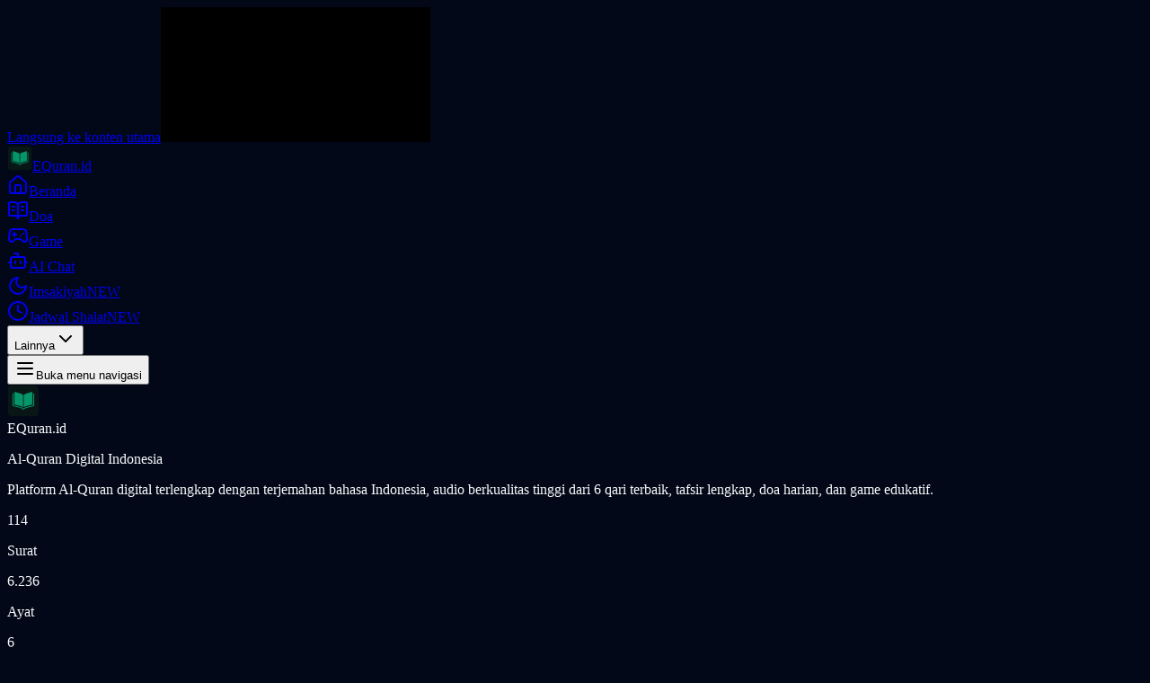

--- FILE ---
content_type: text/html; charset=utf-8
request_url: https://equran.id/doa/206
body_size: 12227
content:
<!DOCTYPE html><html lang="id"><head><meta charSet="utf-8"/><meta name="viewport" content="width=device-width, initial-scale=1, maximum-scale=5, user-scalable=yes"/><link rel="preload" as="image" href="/images/logo.png?timestamp=1769374912281" fetchPriority="high"/><link rel="stylesheet" href="/_next/static/css/acfc64a04522f8a3.css" data-precedence="next"/><link rel="stylesheet" href="/_next/static/css/4811438e3e401f6d.css" data-precedence="next"/><link rel="preload" as="script" fetchPriority="low" href="/_next/static/chunks/webpack-e2c592692d4f587e.js"/><script src="/_next/static/chunks/fd9d1056-bfb8f15520015b3b.js" async=""></script><script src="/_next/static/chunks/2117-b43323754369e4b9.js" async=""></script><script src="/_next/static/chunks/main-app-5294d1645fe5526e.js" async=""></script><script src="/_next/static/chunks/9203-47c5425d295d8afe.js" async=""></script><script src="/_next/static/chunks/2972-446a765b1f4a0304.js" async=""></script><script src="/_next/static/chunks/926-1b198ff3cecdebf1.js" async=""></script><script src="/_next/static/chunks/6281-cc511c99364744b0.js" async=""></script><script src="/_next/static/chunks/9341-56324b1be2f1d5bd.js" async=""></script><script src="/_next/static/chunks/5559-195588bca1a86759.js" async=""></script><script src="/_next/static/chunks/app/doa/%5Bid%5D/page-ffbf0d55b65b0075.js" async=""></script><script src="/_next/static/chunks/6052-4179e94c48b6fde1.js" async=""></script><script src="/_next/static/chunks/282-4fe3c5051719087f.js" async=""></script><script src="/_next/static/chunks/2696-26db219127786f5e.js" async=""></script><script src="/_next/static/chunks/605-4a4eb7a327460de2.js" async=""></script><script src="/_next/static/chunks/3145-dadf5ea5fcde0bfa.js" async=""></script><script src="/_next/static/chunks/4579-b67ddcefd7cbd075.js" async=""></script><script src="/_next/static/chunks/9833-3948d006a523e23f.js" async=""></script><script src="/_next/static/chunks/5043-60da8cd780f70c46.js" async=""></script><script src="/_next/static/chunks/6323-b34059fa882c1dfa.js" async=""></script><script src="/_next/static/chunks/app/layout-0543f273a58f287a.js" async=""></script><link rel="preload" href="https://u.equran.id/script.js" as="script"/><meta name="theme-color" content="#0f172a"/><meta name="color-scheme" content="dark"/><title>Doa 206 | EQuran.id - Al Quran Digital Bahasa Indonesia | EQuran.id</title><meta name="description" content="Baca doa 206 dengan teks Arab, transliterasi, terjemahan Indonesia, dan keterangan lengkap di EQuran.id"/><meta name="application-name" content="EQuran.id"/><link rel="author" href="https://equran.id"/><meta name="author" content="EQuran.id Team"/><link rel="manifest" href="/manifest.webmanifest" crossorigin="use-credentials"/><meta name="keywords" content="doa 206, doa harian, doa Islam, dzikir, doa sehari-hari"/><meta name="referrer" content="origin-when-cross-origin"/><meta name="creator" content="EQuran.id Team"/><meta name="publisher" content="EQuran.id"/><meta name="robots" content="index, follow"/><meta name="googlebot" content="index, follow, max-video-preview:-1, max-image-preview:large, max-snippet:-1"/><meta name="category" content="religion"/><meta name="classification" content="Islamic Education"/><link rel="canonical" href="https://equran.id/doa/206"/><meta name="format-detection" content="telephone=no, address=no, email=no"/><meta name="apple-mobile-web-app-capable" content="yes"/><meta name="apple-mobile-web-app-title" content="EQuran.id"/><meta name="apple-mobile-web-app-status-bar-style" content="default"/><meta property="og:title" content="Doa 206 | EQuran.id - Al Quran Digital Bahasa Indonesia"/><meta property="og:description" content="Baca doa 206 dengan teks Arab, transliterasi, terjemahan Indonesia, dan keterangan lengkap di EQuran.id"/><meta property="og:url" content="https://equran.id/doa/206"/><meta property="og:site_name" content="EQuran.id"/><meta property="og:locale" content="id_ID"/><meta property="og:image" content="https://equran.id/images/equran-id-open-graph.jpg"/><meta property="og:image:width" content="1200"/><meta property="og:image:height" content="630"/><meta property="og:image:alt" content="EQuran Open Graph Image"/><meta property="og:type" content="article"/><meta name="twitter:card" content="summary_large_image"/><meta name="twitter:title" content="Doa 206 | EQuran.id - Al Quran Digital Bahasa Indonesia"/><meta name="twitter:description" content="Baca doa 206 dengan teks Arab, transliterasi, terjemahan Indonesia, dan keterangan lengkap di EQuran.id"/><meta name="twitter:image" content="https://equran.id/images/equran-id-open-graph.jpg"/><meta property="al:web:url" content="https://equran.id"/><meta property="al:web:should_fallback" content="true"/><link rel="icon" href="/favicon.ico" sizes="any"/><link rel="icon" href="/images/logo.png" sizes="192x192" type="image/png"/><link rel="icon" href="/images/logo.png" sizes="512x512" type="image/png"/><link rel="apple-touch-icon" href="/images/apple-touch-icon.png" sizes="180x180" type="image/png"/><link rel="mask-icon" href="/images/safari-pinned-tab.svg" color="#059669"/><meta name="next-size-adjust"/><script nonce="equran-static-nonce">
              // Load fonts immediately with display=swap for better performance
              var quicksandLink = document.createElement('link');
              quicksandLink.rel = 'stylesheet';
              quicksandLink.href = 'https://fonts.googleapis.com/css2?family=Quicksand:wght@300;400;500;600;700&display=swap';
              document.head.appendChild(quicksandLink);

              var amiriLink = document.createElement('link');
              amiriLink.rel = 'stylesheet';
              amiriLink.href = 'https://fonts.googleapis.com/css2?family=Amiri:wght@400;700&display=swap';
              document.head.appendChild(amiriLink);
            </script><style nonce="equran-static-nonce">
              /* DARK MODE ONLY - No light mode support */
              html, body {
                background-color: hsl(222.2 84% 4.9%) !important;
                color: hsl(210 40% 98%) !important;
                color-scheme: dark !important;
              }
              
              /* Force dark mode on all states */
              html, html.dark, html.light, body {
                background-color: hsl(222.2 84% 4.9%) !important;
                color: hsl(210 40% 98%) !important;
                color-scheme: dark !important;
              }
            </style><script nonce="equran-static-nonce">
              (function() {
                'use strict';
                
                // Force dark mode IMMEDIATELY
                var html = document.documentElement;
                var body = document.body;
                
                // Apply dark mode
                html.className = 'dark';
                html.style.backgroundColor = 'hsl(222.2 84% 4.9%)';
                html.style.color = 'hsl(210 40% 98%)';
                html.style.colorScheme = 'dark';
                
                if (body) {
                  body.className = 'dark';
                  body.style.backgroundColor = 'hsl(222.2 84% 4.9%)';
                  body.style.color = 'hsl(210 40% 98%)';
                }
                
                // Store dark theme
                try {
                  localStorage.setItem('theme', 'dark');
                } catch (e) {}
              })();
            </script><script type="application/ld+json" nonce="equran-static-nonce">{"@context":"https://schema.org","@type":"WebSite","name":"EQuran.id","alternateName":"Al Quran Digital Indonesia","url":"https://equran.id","description":"Platform Al-Quran digital terlengkap dengan terjemahan bahasa Indonesia, audio qari terbaik, tafsir, doa harian, dan game edukatif","inLanguage":"id-ID","isAccessibleForFree":true,"publisher":{"@type":"Organization","name":"EQuran.id","url":"https://equran.id","logo":{"@type":"ImageObject","url":"https://equran.id/images/logo.png","width":512,"height":512},"sameAs":["https://twitter.com/equranid","https://facebook.com/equranid","https://instagram.com/equranid"]},"potentialAction":{"@type":"SearchAction","target":{"@type":"EntryPoint","urlTemplate":"https://equran.id/search?q={search_term_string}"},"query-input":"required name=search_term_string"},"mainEntity":{"@type":"Book","name":"Al-Quran","alternateName":"القرآن الكريم","description":"Kitab suci umat Islam yang berisi 114 surah dan 6236 ayat","inLanguage":["ar","id-ID"],"numberOfPages":604,"bookFormat":"EBook","isAccessibleForFree":true,"genre":"Religious Text","about":{"@type":"Thing","name":"Islam","description":"Agama Islam dan ajaran-ajarannya"}}}</script><script src="/_next/static/chunks/polyfills-42372ed130431b0a.js" noModule=""></script></head><body class="__variable_ebdfad __variable_9f7a0a antialiased" style="font-family:var(--font-quicksand)"><a href="#main-content" class="sr-only focus:not-sr-only focus:absolute focus:top-4 focus:left-4 focus:z-50 focus:px-4 focus:py-2 focus:bg-primary focus:text-primary-foreground focus:rounded-md focus:shadow-lg">Langsung ke konten utama</a><canvas class="fixed inset-0 w-full h-full pointer-events-none" style="z-index:0;background:#000"></canvas><div class="min-h-screen text-foreground flex flex-col relative z-10"><header role="banner"><nav class="fixed top-0 left-0 right-0 z-50 w-full border-b border-white/10 bg-slate-950/80 backdrop-blur-xl supports-[backdrop-filter]:bg-slate-950/60" role="navigation" aria-label="Navigasi utama"><div class="container mx-auto px-2 sm:px-4"><div class="flex h-14 sm:h-16 items-center justify-between"><a class="flex items-center space-x-1.5 sm:space-x-2 focus:outline-none focus:ring-2 focus:ring-emerald-500/50 focus:ring-offset-2 rounded-md" aria-label="EQuran.id - Kembali ke beranda" href="/"><img alt="" role="presentation" fetchPriority="high" width="28" height="28" decoding="async" data-nimg="1" class="rounded-full sm:w-8 sm:h-8" style="color:transparent" src="/images/logo.png?timestamp=1769374912281"/><span class="hidden font-bold text-base sm:text-lg gradient-text xs:inline-block">EQuran.id</span></a><div class="hidden lg:flex items-center space-x-1" role="menubar" aria-label="Menu navigasi utama"><div role="none"><a class="flex items-center space-x-2 rounded-lg text-sm font-medium transition-all duration-200 px-3 py-2 text-muted-foreground hover:text-foreground hover:bg-white/8 border border-transparent focus:outline-none focus:ring-2 focus:ring-emerald-500/50 focus:ring-offset-2" aria-label="Beranda" href="/"><svg xmlns="http://www.w3.org/2000/svg" width="24" height="24" viewBox="0 0 24 24" fill="none" stroke="currentColor" stroke-width="2" stroke-linecap="round" stroke-linejoin="round" class="lucide lucide-house h-4 w-4" aria-hidden="true"><path d="M15 21v-8a1 1 0 0 0-1-1h-4a1 1 0 0 0-1 1v8"></path><path d="M3 10a2 2 0 0 1 .709-1.528l7-5.999a2 2 0 0 1 2.582 0l7 5.999A2 2 0 0 1 21 10v9a2 2 0 0 1-2 2H5a2 2 0 0 1-2-2z"></path></svg><span>Beranda</span></a></div><div role="none"><a class="flex items-center space-x-2 rounded-lg text-sm font-medium transition-all duration-200 px-3 py-2 bg-emerald-500/15 text-emerald-400 border border-emerald-500/20 focus:outline-none focus:ring-2 focus:ring-emerald-500/50 focus:ring-offset-2" aria-current="page" aria-label="Doa" href="/doa"><svg xmlns="http://www.w3.org/2000/svg" width="24" height="24" viewBox="0 0 24 24" fill="none" stroke="currentColor" stroke-width="2" stroke-linecap="round" stroke-linejoin="round" class="lucide lucide-book-open-text h-4 w-4" aria-hidden="true"><path d="M12 7v14"></path><path d="M16 12h2"></path><path d="M16 8h2"></path><path d="M3 18a1 1 0 0 1-1-1V4a1 1 0 0 1 1-1h5a4 4 0 0 1 4 4 4 4 0 0 1 4-4h5a1 1 0 0 1 1 1v13a1 1 0 0 1-1 1h-6a3 3 0 0 0-3 3 3 3 0 0 0-3-3z"></path><path d="M6 12h2"></path><path d="M6 8h2"></path></svg><span>Doa</span></a></div><div role="none"><a class="flex items-center space-x-2 rounded-lg text-sm font-medium transition-all duration-200 px-3 py-2 text-muted-foreground hover:text-foreground hover:bg-white/8 border border-transparent focus:outline-none focus:ring-2 focus:ring-emerald-500/50 focus:ring-offset-2" aria-label="Game" href="/game"><svg xmlns="http://www.w3.org/2000/svg" width="24" height="24" viewBox="0 0 24 24" fill="none" stroke="currentColor" stroke-width="2" stroke-linecap="round" stroke-linejoin="round" class="lucide lucide-gamepad2 h-4 w-4" aria-hidden="true"><line x1="6" x2="10" y1="11" y2="11"></line><line x1="8" x2="8" y1="9" y2="13"></line><line x1="15" x2="15.01" y1="12" y2="12"></line><line x1="18" x2="18.01" y1="10" y2="10"></line><path d="M17.32 5H6.68a4 4 0 0 0-3.978 3.59c-.006.052-.01.101-.017.152C2.604 9.416 2 14.456 2 16a3 3 0 0 0 3 3c1 0 1.5-.5 2-1l1.414-1.414A2 2 0 0 1 9.828 16h4.344a2 2 0 0 1 1.414.586L17 18c.5.5 1 1 2 1a3 3 0 0 0 3-3c0-1.545-.604-6.584-.685-7.258-.007-.05-.011-.1-.017-.151A4 4 0 0 0 17.32 5z"></path></svg><span>Game</span></a></div><div role="none"><a class="flex items-center space-x-2 rounded-lg text-sm font-medium transition-all duration-200 px-3 py-2 text-muted-foreground hover:text-foreground hover:bg-white/8 border border-transparent focus:outline-none focus:ring-2 focus:ring-emerald-500/50 focus:ring-offset-2" aria-label="AI Chat" href="/chat"><svg xmlns="http://www.w3.org/2000/svg" width="24" height="24" viewBox="0 0 24 24" fill="none" stroke="currentColor" stroke-width="2" stroke-linecap="round" stroke-linejoin="round" class="lucide lucide-bot h-4 w-4" aria-hidden="true"><path d="M12 8V4H8"></path><rect width="16" height="12" x="4" y="8" rx="2"></rect><path d="M2 14h2"></path><path d="M20 14h2"></path><path d="M15 13v2"></path><path d="M9 13v2"></path></svg><span>AI Chat</span></a></div><div role="none"><a class="flex items-center space-x-2 rounded-lg text-sm font-medium transition-all duration-200 px-3 py-2 text-muted-foreground hover:text-foreground hover:bg-white/8 border border-transparent focus:outline-none focus:ring-2 focus:ring-emerald-500/50 focus:ring-offset-2" aria-label="Imsakiyah" href="/imsakiyah"><svg xmlns="http://www.w3.org/2000/svg" width="24" height="24" viewBox="0 0 24 24" fill="none" stroke="currentColor" stroke-width="2" stroke-linecap="round" stroke-linejoin="round" class="lucide lucide-moon h-4 w-4" aria-hidden="true"><path d="M12 3a6 6 0 0 0 9 9 9 9 0 1 1-9-9Z"></path></svg><span>Imsakiyah</span><span class="font-bold bg-gradient-to-r from-purple-500 to-pink-500 text-white rounded-full text-[10px] px-1.5 py-0.5 ml-1">NEW</span></a></div><div role="none"><a class="flex items-center space-x-2 rounded-lg text-sm font-medium transition-all duration-200 px-3 py-2 text-muted-foreground hover:text-foreground hover:bg-white/8 border border-transparent focus:outline-none focus:ring-2 focus:ring-emerald-500/50 focus:ring-offset-2" aria-label="Jadwal Shalat" href="/shalat"><svg xmlns="http://www.w3.org/2000/svg" width="24" height="24" viewBox="0 0 24 24" fill="none" stroke="currentColor" stroke-width="2" stroke-linecap="round" stroke-linejoin="round" class="lucide lucide-clock h-4 w-4" aria-hidden="true"><circle cx="12" cy="12" r="10"></circle><polyline points="12 6 12 12 16 14"></polyline></svg><span>Jadwal Shalat</span><span class="font-bold bg-gradient-to-r from-purple-500 to-pink-500 text-white rounded-full text-[10px] px-1.5 py-0.5 ml-1">NEW</span></a></div><button class="justify-center whitespace-nowrap ring-offset-background focus-visible:outline-none focus-visible:ring-2 focus-visible:ring-ring focus-visible:ring-offset-2 disabled:pointer-events-none disabled:opacity-50 active:scale-[0.98] h-10 flex items-center space-x-1.5 px-3 py-2 rounded-lg text-sm font-medium text-muted-foreground hover:text-foreground hover:bg-white/8 border border-transparent transition-all duration-200" aria-label="Menu lainnya" type="button" id="radix-:R2hckq:" aria-haspopup="menu" aria-expanded="false" data-state="closed"><span>Lainnya</span><svg xmlns="http://www.w3.org/2000/svg" width="24" height="24" viewBox="0 0 24 24" fill="none" stroke="currentColor" stroke-width="2" stroke-linecap="round" stroke-linejoin="round" class="lucide lucide-chevron-down h-3 w-3" aria-hidden="true"><path d="m6 9 6 6 6-6"></path></svg></button></div><div class="flex items-center space-x-1 sm:space-x-2"><button class="inline-flex items-center justify-center whitespace-nowrap rounded-lg text-sm font-medium ring-offset-background transition-all duration-200 focus-visible:outline-none focus-visible:ring-2 focus-visible:ring-ring focus-visible:ring-offset-2 disabled:pointer-events-none disabled:opacity-50 active:scale-[0.98] hover:text-accent-foreground lg:hidden h-9 w-9 focus:outline-none focus:ring-2 focus:ring-emerald-500/50 focus:ring-offset-2 touch-manipulation hover:bg-white/10" aria-label="Buka menu navigasi" aria-expanded="false" type="button" aria-haspopup="dialog" aria-controls="radix-:R2pckq:" data-state="closed"><svg xmlns="http://www.w3.org/2000/svg" width="24" height="24" viewBox="0 0 24 24" fill="none" stroke="currentColor" stroke-width="2" stroke-linecap="round" stroke-linejoin="round" class="lucide lucide-menu h-5 w-5" aria-hidden="true"><line x1="4" x2="20" y1="12" y2="12"></line><line x1="4" x2="20" y1="6" y2="6"></line><line x1="4" x2="20" y1="18" y2="18"></line></svg><span class="sr-only">Buka menu navigasi</span></button></div></div></div></nav></header><main id="main-content" role="main" class="container mx-auto px-2 sm:px-4 lg:px-6 pt-20 sm:pt-24 pb-2 sm:pb-4 lg:pb-6 flex-1" tabindex="-1"><div class="space-y-6 md:space-y-8 max-w-4xl mx-auto px-2 md:px-0"><div class="h-8 w-32 bg-muted animate-pulse rounded"></div><div class="rounded-xl border shadow-sm transition-all duration-300 bg-card text-card-foreground dark:bg-slate-900/50 dark:backdrop-blur-sm dark:border-white/10 border-l-4 border-l-emerald-500"><div class="flex flex-col space-y-1.5 bg-gradient-to-r from-emerald-50 to-teal-50 dark:from-emerald-950/20 dark:to-teal-950/20 p-3 md:p-6"><div class="h-6 md:h-8 w-48 md:w-64 bg-muted animate-pulse rounded"></div><div class="h-4 w-24 md:w-32 bg-muted animate-pulse rounded"></div></div><div class="p-3 md:p-8 space-y-6 md:space-y-8"><div class="h-16 md:h-24 w-full bg-muted animate-pulse rounded"></div><div class="h-12 md:h-16 w-full bg-muted animate-pulse rounded"></div><div class="h-20 md:h-32 w-full bg-muted animate-pulse rounded"></div></div></div></div></main><footer role="contentinfo"><footer class="footer-premium relative border-t border-white/10 bg-background/30 dark:bg-slate-950/40 backdrop-blur-xl supports-[backdrop-filter]:bg-background/20 mt-16"><div class="container mx-auto px-4 py-12"><div class="grid grid-cols-1 md:grid-cols-12 gap-10"><div class="space-y-5 md:col-span-5"><div class="flex items-center space-x-3"><div class="relative"><img alt="EQuran Logo" loading="lazy" width="36" height="36" decoding="async" data-nimg="1" class="rounded-xl" style="color:transparent" src="/images/logo.png?timestamp=1769374912282"/></div><div><span class="font-bold text-xl gradient-text-animated">EQuran.id</span><p class="text-xs text-muted-foreground">Al-Quran Digital Indonesia</p></div></div><p class="text-sm text-muted-foreground leading-relaxed max-w-md">Platform Al-Quran digital terlengkap dengan terjemahan bahasa Indonesia, audio berkualitas tinggi dari 6 qari terbaik, tafsir lengkap, doa harian, dan game edukatif.</p><div class="flex items-center gap-4 pt-2"><div class="text-center"><p class="text-lg font-bold text-foreground">114</p><p class="text-xs text-muted-foreground">Surat</p></div><div class="h-8 w-px bg-border"></div><div class="text-center"><p class="text-lg font-bold text-foreground">6.236</p><p class="text-xs text-muted-foreground">Ayat</p></div><div class="h-8 w-px bg-border"></div><div class="text-center"><p class="text-lg font-bold text-foreground">6</p><p class="text-xs text-muted-foreground">Qari</p></div></div></div><div class="space-y-4 md:col-span-2"><h3 class="font-semibold text-foreground flex items-center gap-2"><div class="w-1 h-4 rounded-full bg-primary"></div>Fitur Utama</h3><div class="space-y-3"><a class="group flex items-center gap-2 text-sm text-muted-foreground hover:text-foreground transition-colors" href="/"><svg xmlns="http://www.w3.org/2000/svg" width="24" height="24" viewBox="0 0 24 24" fill="none" stroke="currentColor" stroke-width="2" stroke-linecap="round" stroke-linejoin="round" class="lucide lucide-book-open h-4 w-4 opacity-50 group-hover:opacity-100 transition-opacity"><path d="M12 7v14"></path><path d="M3 18a1 1 0 0 1-1-1V4a1 1 0 0 1 1-1h5a4 4 0 0 1 4 4 4 4 0 0 1 4-4h5a1 1 0 0 1 1 1v13a1 1 0 0 1-1 1h-6a3 3 0 0 0-3 3 3 3 0 0 0-3-3z"></path></svg>Baca Al-Quran</a><a class="group flex items-center gap-2 text-sm text-muted-foreground hover:text-foreground transition-colors" href="/doa"><svg xmlns="http://www.w3.org/2000/svg" width="24" height="24" viewBox="0 0 24 24" fill="none" stroke="currentColor" stroke-width="2" stroke-linecap="round" stroke-linejoin="round" class="lucide lucide-heart h-4 w-4 opacity-50 group-hover:opacity-100 transition-opacity"><path d="M19 14c1.49-1.46 3-3.21 3-5.5A5.5 5.5 0 0 0 16.5 3c-1.76 0-3 .5-4.5 2-1.5-1.5-2.74-2-4.5-2A5.5 5.5 0 0 0 2 8.5c0 2.3 1.5 4.05 3 5.5l7 7Z"></path></svg>Doa Harian</a><a class="group flex items-center gap-2 text-sm text-muted-foreground hover:text-foreground transition-colors" href="/game"><svg xmlns="http://www.w3.org/2000/svg" width="24" height="24" viewBox="0 0 24 24" fill="none" stroke="currentColor" stroke-width="2" stroke-linecap="round" stroke-linejoin="round" class="lucide lucide-gamepad2 h-4 w-4 opacity-50 group-hover:opacity-100 transition-opacity"><line x1="6" x2="10" y1="11" y2="11"></line><line x1="8" x2="8" y1="9" y2="13"></line><line x1="15" x2="15.01" y1="12" y2="12"></line><line x1="18" x2="18.01" y1="10" y2="10"></line><path d="M17.32 5H6.68a4 4 0 0 0-3.978 3.59c-.006.052-.01.101-.017.152C2.604 9.416 2 14.456 2 16a3 3 0 0 0 3 3c1 0 1.5-.5 2-1l1.414-1.414A2 2 0 0 1 9.828 16h4.344a2 2 0 0 1 1.414.586L17 18c.5.5 1 1 2 1a3 3 0 0 0 3-3c0-1.545-.604-6.584-.685-7.258-.007-.05-.011-.1-.017-.151A4 4 0 0 0 17.32 5z"></path></svg>Game Edukatif</a><a class="group flex items-center gap-2 text-sm text-muted-foreground hover:text-foreground transition-colors" href="/apidev"><svg xmlns="http://www.w3.org/2000/svg" width="24" height="24" viewBox="0 0 24 24" fill="none" stroke="currentColor" stroke-width="2" stroke-linecap="round" stroke-linejoin="round" class="lucide lucide-code h-4 w-4 opacity-50 group-hover:opacity-100 transition-opacity"><polyline points="16 18 22 12 16 6"></polyline><polyline points="8 6 2 12 8 18"></polyline></svg>API Developer</a><a class="group flex items-center gap-2 text-sm text-muted-foreground hover:text-foreground transition-colors" href="https://status.equran.id/status/equran-id"><svg xmlns="http://www.w3.org/2000/svg" width="24" height="24" viewBox="0 0 24 24" fill="none" stroke="currentColor" stroke-width="2" stroke-linecap="round" stroke-linejoin="round" class="lucide lucide-external-link h-4 w-4 opacity-50 group-hover:opacity-100 transition-opacity"><path d="M15 3h6v6"></path><path d="M10 14 21 3"></path><path d="M18 13v6a2 2 0 0 1-2 2H5a2 2 0 0 1-2-2V8a2 2 0 0 1 2-2h6"></path></svg>Status Page</a></div></div><div class="space-y-4 md:col-span-2"><h3 class="font-semibold text-foreground flex items-center gap-2"><div class="w-1 h-4 rounded-full bg-primary"></div>Legal</h3><div class="space-y-3"><a class="group flex items-center gap-2 text-sm text-muted-foreground hover:text-foreground transition-colors" href="/terms"><svg xmlns="http://www.w3.org/2000/svg" width="24" height="24" viewBox="0 0 24 24" fill="none" stroke="currentColor" stroke-width="2" stroke-linecap="round" stroke-linejoin="round" class="lucide lucide-file-text h-4 w-4 opacity-50 group-hover:opacity-100 transition-opacity"><path d="M15 2H6a2 2 0 0 0-2 2v16a2 2 0 0 0 2 2h12a2 2 0 0 0 2-2V7Z"></path><path d="M14 2v4a2 2 0 0 0 2 2h4"></path><path d="M10 9H8"></path><path d="M16 13H8"></path><path d="M16 17H8"></path></svg>Terms of Service</a><a class="group flex items-center gap-2 text-sm text-muted-foreground hover:text-foreground transition-colors" href="/privacy"><svg xmlns="http://www.w3.org/2000/svg" width="24" height="24" viewBox="0 0 24 24" fill="none" stroke="currentColor" stroke-width="2" stroke-linecap="round" stroke-linejoin="round" class="lucide lucide-shield h-4 w-4 opacity-50 group-hover:opacity-100 transition-opacity"><path d="M20 13c0 5-3.5 7.5-7.66 8.95a1 1 0 0 1-.67-.01C7.5 20.5 4 18 4 13V6a1 1 0 0 1 1-1c2 0 4.5-1.2 6.24-2.72a1.17 1.17 0 0 1 1.52 0C14.51 3.81 17 5 19 5a1 1 0 0 1 1 1z"></path></svg>Privacy Policy</a></div></div><div class="space-y-4 md:col-span-3"><h3 class="font-semibold text-foreground flex items-center gap-2"><div class="w-1 h-4 rounded-full bg-primary"></div>Partner</h3><div class="space-y-3"><a href="https://islamic.network/" target="_blank" rel="noopener noreferrer" class="group flex items-center gap-2 text-sm text-muted-foreground hover:text-foreground transition-colors"><svg xmlns="http://www.w3.org/2000/svg" width="24" height="24" viewBox="0 0 24 24" fill="none" stroke="currentColor" stroke-width="2" stroke-linecap="round" stroke-linejoin="round" class="lucide lucide-external-link h-4 w-4 opacity-50 group-hover:opacity-100 transition-opacity"><path d="M15 3h6v6"></path><path d="M10 14 21 3"></path><path d="M18 13v6a2 2 0 0 1-2 2H5a2 2 0 0 1-2-2V8a2 2 0 0 1 2-2h6"></path></svg>Islamic Network</a><a href="https://everyayah.com/" target="_blank" rel="noopener noreferrer" class="group flex items-center gap-2 text-sm text-muted-foreground hover:text-foreground transition-colors"><svg xmlns="http://www.w3.org/2000/svg" width="24" height="24" viewBox="0 0 24 24" fill="none" stroke="currentColor" stroke-width="2" stroke-linecap="round" stroke-linejoin="round" class="lucide lucide-external-link h-4 w-4 opacity-50 group-hover:opacity-100 transition-opacity"><path d="M15 3h6v6"></path><path d="M10 14 21 3"></path><path d="M18 13v6a2 2 0 0 1-2 2H5a2 2 0 0 1-2-2V8a2 2 0 0 1 2-2h6"></path></svg>Verse By Verse Quran</a></div></div></div><div class="my-8 h-px bg-gradient-to-r from-transparent via-border to-transparent"></div><div class="flex flex-col sm:flex-row items-center justify-between gap-4"><div class="flex items-center space-x-2 text-sm text-muted-foreground"><span>Made by Muslim from Indonesia with</span><svg xmlns="http://www.w3.org/2000/svg" width="24" height="24" viewBox="0 0 24 24" fill="none" stroke="currentColor" stroke-width="2" stroke-linecap="round" stroke-linejoin="round" class="lucide lucide-heart h-4 w-4 text-red-500 fill-red-500 animate-pulse"><path d="M19 14c1.49-1.46 3-3.21 3-5.5A5.5 5.5 0 0 0 16.5 3c-1.76 0-3 .5-4.5 2-1.5-1.5-2.74-2-4.5-2A5.5 5.5 0 0 0 2 8.5c0 2.3 1.5 4.05 3 5.5l7 7Z"></path></svg></div><div class="text-sm text-muted-foreground">© <!-- -->2026<!-- --> <span class="font-medium text-foreground">EQuran.id</span>. All rights reserved.</div></div></div></footer></footer><aside role="complementary" aria-label="Audio Player"></aside></div><div role="status" aria-live="polite" aria-atomic="true"><section aria-label="Notifications alt+T" tabindex="-1" aria-live="polite" aria-relevant="additions text" aria-atomic="false"></section></div><script src="/_next/static/chunks/webpack-e2c592692d4f587e.js" async=""></script><script>(self.__next_f=self.__next_f||[]).push([0]);self.__next_f.push([2,null])</script><script>self.__next_f.push([1,"1:HL[\"/_next/static/media/5aae3a1c1074c5e1-s.p.woff2\",\"font\",{\"crossOrigin\":\"\",\"type\":\"font/woff2\"}]\n2:HL[\"/_next/static/media/a74fb1607b845cb0-s.p.woff2\",\"font\",{\"crossOrigin\":\"\",\"type\":\"font/woff2\"}]\n3:HL[\"/_next/static/media/da6e5417d357d163-s.p.woff2\",\"font\",{\"crossOrigin\":\"\",\"type\":\"font/woff2\"}]\n4:HL[\"/_next/static/css/acfc64a04522f8a3.css\",\"style\"]\n5:HL[\"/_next/static/css/4811438e3e401f6d.css\",\"style\"]\n"])</script><script>self.__next_f.push([1,"6:I[12846,[],\"\"]\n8:I[44005,[\"9203\",\"static/chunks/9203-47c5425d295d8afe.js\",\"2972\",\"static/chunks/2972-446a765b1f4a0304.js\",\"926\",\"static/chunks/926-1b198ff3cecdebf1.js\",\"6281\",\"static/chunks/6281-cc511c99364744b0.js\",\"9341\",\"static/chunks/9341-56324b1be2f1d5bd.js\",\"5559\",\"static/chunks/5559-195588bca1a86759.js\",\"3006\",\"static/chunks/app/doa/%5Bid%5D/page-ffbf0d55b65b0075.js\"],\"default\"]\n9:I[4707,[],\"\"]\nb:I[36423,[],\"\"]\nd:I[6923,[\"9203\",\"static/chunks/9203-47c5425d295d8afe.js\",\"2972\",\"static/chunks/2972-446a765b1f4a0304.js\",\"6052\",\"static/chunks/6052-4179e94c48b6fde1.js\",\"282\",\"static/chunks/282-4fe3c5051719087f.js\",\"2696\",\"static/chunks/2696-26db219127786f5e.js\",\"605\",\"static/chunks/605-4a4eb7a327460de2.js\",\"3145\",\"static/chunks/3145-dadf5ea5fcde0bfa.js\",\"4579\",\"static/chunks/4579-b67ddcefd7cbd075.js\",\"9833\",\"static/chunks/9833-3948d006a523e23f.js\",\"5043\",\"static/chunks/5043-60da8cd780f70c46.js\",\"9341\",\"static/chunks/9341-56324b1be2f1d5bd.js\",\"6323\",\"static/chunks/6323-b34059fa882c1dfa.js\",\"3185\",\"static/chunks/app/layout-0543f273a58f287a.js\"],\"GalaxyBackground\"]\ne:I[72381,[\"9203\",\"static/chunks/9203-47c5425d295d8afe.js\",\"2972\",\"static/chunks/2972-446a765b1f4a0304.js\",\"6052\",\"static/chunks/6052-4179e94c48b6fde1.js\",\"282\",\"static/chunks/282-4fe3c5051719087f.js\",\"2696\",\"static/chunks/2696-26db219127786f5e.js\",\"605\",\"static/chunks/605-4a4eb7a327460de2.js\",\"3145\",\"static/chunks/3145-dadf5ea5fcde0bfa.js\",\"4579\",\"static/chunks/4579-b67ddcefd7cbd075.js\",\"9833\",\"static/chunks/9833-3948d006a523e23f.js\",\"5043\",\"static/chunks/5043-60da8cd780f70c46.js\",\"9341\",\"static/chunks/9341-56324b1be2f1d5bd.js\",\"6323\",\"static/chunks/6323-b34059fa882c1dfa.js\",\"3185\",\"static/chunks/app/layout-0543f273a58f287a.js\"],\"YouTubeLoader\"]\nf:I[82798,[\"9203\",\"static/chunks/9203-47c5425d295d8afe.js\",\"2972\",\"static/chunks/2972-446a765b1f4a0304.js\",\"6052\",\"static/chunks/6052-4179e94c48b6fde1.js\",\"282\",\"static/chunks/282-4fe3c5051719087f.js\",\"2696\",\"static/chunks/2696-26db219127786f5e.js\",\"605\",\"static/chunks/605-4a4eb7a327460de2.js\",\"3145\",\"static/ch"])</script><script>self.__next_f.push([1,"unks/3145-dadf5ea5fcde0bfa.js\",\"4579\",\"static/chunks/4579-b67ddcefd7cbd075.js\",\"9833\",\"static/chunks/9833-3948d006a523e23f.js\",\"5043\",\"static/chunks/5043-60da8cd780f70c46.js\",\"9341\",\"static/chunks/9341-56324b1be2f1d5bd.js\",\"6323\",\"static/chunks/6323-b34059fa882c1dfa.js\",\"3185\",\"static/chunks/app/layout-0543f273a58f287a.js\"],\"ThemeProvider\"]\n10:I[61431,[\"9203\",\"static/chunks/9203-47c5425d295d8afe.js\",\"2972\",\"static/chunks/2972-446a765b1f4a0304.js\",\"6052\",\"static/chunks/6052-4179e94c48b6fde1.js\",\"282\",\"static/chunks/282-4fe3c5051719087f.js\",\"2696\",\"static/chunks/2696-26db219127786f5e.js\",\"605\",\"static/chunks/605-4a4eb7a327460de2.js\",\"3145\",\"static/chunks/3145-dadf5ea5fcde0bfa.js\",\"4579\",\"static/chunks/4579-b67ddcefd7cbd075.js\",\"9833\",\"static/chunks/9833-3948d006a523e23f.js\",\"5043\",\"static/chunks/5043-60da8cd780f70c46.js\",\"9341\",\"static/chunks/9341-56324b1be2f1d5bd.js\",\"6323\",\"static/chunks/6323-b34059fa882c1dfa.js\",\"3185\",\"static/chunks/app/layout-0543f273a58f287a.js\"],\"SessionProvider\"]\n11:I[86455,[\"9203\",\"static/chunks/9203-47c5425d295d8afe.js\",\"2972\",\"static/chunks/2972-446a765b1f4a0304.js\",\"6052\",\"static/chunks/6052-4179e94c48b6fde1.js\",\"282\",\"static/chunks/282-4fe3c5051719087f.js\",\"2696\",\"static/chunks/2696-26db219127786f5e.js\",\"605\",\"static/chunks/605-4a4eb7a327460de2.js\",\"3145\",\"static/chunks/3145-dadf5ea5fcde0bfa.js\",\"4579\",\"static/chunks/4579-b67ddcefd7cbd075.js\",\"9833\",\"static/chunks/9833-3948d006a523e23f.js\",\"5043\",\"static/chunks/5043-60da8cd780f70c46.js\",\"9341\",\"static/chunks/9341-56324b1be2f1d5bd.js\",\"6323\",\"static/chunks/6323-b34059fa882c1dfa.js\",\"3185\",\"static/chunks/app/layout-0543f273a58f287a.js\"],\"BookmarkProvider\"]\n12:I[72031,[\"9203\",\"static/chunks/9203-47c5425d295d8afe.js\",\"2972\",\"static/chunks/2972-446a765b1f4a0304.js\",\"6052\",\"static/chunks/6052-4179e94c48b6fde1.js\",\"282\",\"static/chunks/282-4fe3c5051719087f.js\",\"2696\",\"static/chunks/2696-26db219127786f5e.js\",\"605\",\"static/chunks/605-4a4eb7a327460de2.js\",\"3145\",\"static/chunks/3145-dadf5ea5fcde0bfa.js\",\"4579\",\"static/chunks/4579-b67ddcefd7cbd075."])</script><script>self.__next_f.push([1,"js\",\"9833\",\"static/chunks/9833-3948d006a523e23f.js\",\"5043\",\"static/chunks/5043-60da8cd780f70c46.js\",\"9341\",\"static/chunks/9341-56324b1be2f1d5bd.js\",\"6323\",\"static/chunks/6323-b34059fa882c1dfa.js\",\"3185\",\"static/chunks/app/layout-0543f273a58f287a.js\"],\"ErrorBoundary\"]\n13:I[43715,[\"9203\",\"static/chunks/9203-47c5425d295d8afe.js\",\"2972\",\"static/chunks/2972-446a765b1f4a0304.js\",\"6052\",\"static/chunks/6052-4179e94c48b6fde1.js\",\"282\",\"static/chunks/282-4fe3c5051719087f.js\",\"2696\",\"static/chunks/2696-26db219127786f5e.js\",\"605\",\"static/chunks/605-4a4eb7a327460de2.js\",\"3145\",\"static/chunks/3145-dadf5ea5fcde0bfa.js\",\"4579\",\"static/chunks/4579-b67ddcefd7cbd075.js\",\"9833\",\"static/chunks/9833-3948d006a523e23f.js\",\"5043\",\"static/chunks/5043-60da8cd780f70c46.js\",\"9341\",\"static/chunks/9341-56324b1be2f1d5bd.js\",\"6323\",\"static/chunks/6323-b34059fa882c1dfa.js\",\"3185\",\"static/chunks/app/layout-0543f273a58f287a.js\"],\"Navbar\"]\n14:I[76730,[\"9203\",\"static/chunks/9203-47c5425d295d8afe.js\",\"2972\",\"static/chunks/2972-446a765b1f4a0304.js\",\"6052\",\"static/chunks/6052-4179e94c48b6fde1.js\",\"282\",\"static/chunks/282-4fe3c5051719087f.js\",\"2696\",\"static/chunks/2696-26db219127786f5e.js\",\"605\",\"static/chunks/605-4a4eb7a327460de2.js\",\"3145\",\"static/chunks/3145-dadf5ea5fcde0bfa.js\",\"4579\",\"static/chunks/4579-b67ddcefd7cbd075.js\",\"9833\",\"static/chunks/9833-3948d006a523e23f.js\",\"5043\",\"static/chunks/5043-60da8cd780f70c46.js\",\"9341\",\"static/chunks/9341-56324b1be2f1d5bd.js\",\"6323\",\"static/chunks/6323-b34059fa882c1dfa.js\",\"3185\",\"static/chunks/app/layout-0543f273a58f287a.js\"],\"AxiomWebVitals\"]\n15:I[57043,[\"9203\",\"static/chunks/9203-47c5425d295d8afe.js\",\"2972\",\"static/chunks/2972-446a765b1f4a0304.js\",\"6052\",\"static/chunks/6052-4179e94c48b6fde1.js\",\"282\",\"static/chunks/282-4fe3c5051719087f.js\",\"2696\",\"static/chunks/2696-26db219127786f5e.js\",\"605\",\"static/chunks/605-4a4eb7a327460de2.js\",\"3145\",\"static/chunks/3145-dadf5ea5fcde0bfa.js\",\"4579\",\"static/chunks/4579-b67ddcefd7cbd075.js\",\"9833\",\"static/chunks/9833-3948d006a523e23f.js\",\"5043\",\"static/chunks/5043-60da8cd"])</script><script>self.__next_f.push([1,"780f70c46.js\",\"9341\",\"static/chunks/9341-56324b1be2f1d5bd.js\",\"6323\",\"static/chunks/6323-b34059fa882c1dfa.js\",\"3185\",\"static/chunks/app/layout-0543f273a58f287a.js\"],\"Footer\"]\n16:I[72031,[\"9203\",\"static/chunks/9203-47c5425d295d8afe.js\",\"2972\",\"static/chunks/2972-446a765b1f4a0304.js\",\"6052\",\"static/chunks/6052-4179e94c48b6fde1.js\",\"282\",\"static/chunks/282-4fe3c5051719087f.js\",\"2696\",\"static/chunks/2696-26db219127786f5e.js\",\"605\",\"static/chunks/605-4a4eb7a327460de2.js\",\"3145\",\"static/chunks/3145-dadf5ea5fcde0bfa.js\",\"4579\",\"static/chunks/4579-b67ddcefd7cbd075.js\",\"9833\",\"static/chunks/9833-3948d006a523e23f.js\",\"5043\",\"static/chunks/5043-60da8cd780f70c46.js\",\"9341\",\"static/chunks/9341-56324b1be2f1d5bd.js\",\"6323\",\"static/chunks/6323-b34059fa882c1dfa.js\",\"3185\",\"static/chunks/app/layout-0543f273a58f287a.js\"],\"AudioErrorBoundary\"]\n17:I[84797,[\"9203\",\"static/chunks/9203-47c5425d295d8afe.js\",\"2972\",\"static/chunks/2972-446a765b1f4a0304.js\",\"6052\",\"static/chunks/6052-4179e94c48b6fde1.js\",\"282\",\"static/chunks/282-4fe3c5051719087f.js\",\"2696\",\"static/chunks/2696-26db219127786f5e.js\",\"605\",\"static/chunks/605-4a4eb7a327460de2.js\",\"3145\",\"static/chunks/3145-dadf5ea5fcde0bfa.js\",\"4579\",\"static/chunks/4579-b67ddcefd7cbd075.js\",\"9833\",\"static/chunks/9833-3948d006a523e23f.js\",\"5043\",\"static/chunks/5043-60da8cd780f70c46.js\",\"9341\",\"static/chunks/9341-56324b1be2f1d5bd.js\",\"6323\",\"static/chunks/6323-b34059fa882c1dfa.js\",\"3185\",\"static/chunks/app/layout-0543f273a58f287a.js\"],\"LazyFullAudioPlayer\"]\n18:I[33606,[\"9203\",\"static/chunks/9203-47c5425d295d8afe.js\",\"2972\",\"static/chunks/2972-446a765b1f4a0304.js\",\"6052\",\"static/chunks/6052-4179e94c48b6fde1.js\",\"282\",\"static/chunks/282-4fe3c5051719087f.js\",\"2696\",\"static/chunks/2696-26db219127786f5e.js\",\"605\",\"static/chunks/605-4a4eb7a327460de2.js\",\"3145\",\"static/chunks/3145-dadf5ea5fcde0bfa.js\",\"4579\",\"static/chunks/4579-b67ddcefd7cbd075.js\",\"9833\",\"static/chunks/9833-3948d006a523e23f.js\",\"5043\",\"static/chunks/5043-60da8cd780f70c46.js\",\"9341\",\"static/chunks/9341-56324b1be2f1d5bd.js\",\"6323\",\"static"])</script><script>self.__next_f.push([1,"/chunks/6323-b34059fa882c1dfa.js\",\"3185\",\"static/chunks/app/layout-0543f273a58f287a.js\"],\"Toaster\"]\n19:I[88003,[\"9203\",\"static/chunks/9203-47c5425d295d8afe.js\",\"2972\",\"static/chunks/2972-446a765b1f4a0304.js\",\"6052\",\"static/chunks/6052-4179e94c48b6fde1.js\",\"282\",\"static/chunks/282-4fe3c5051719087f.js\",\"2696\",\"static/chunks/2696-26db219127786f5e.js\",\"605\",\"static/chunks/605-4a4eb7a327460de2.js\",\"3145\",\"static/chunks/3145-dadf5ea5fcde0bfa.js\",\"4579\",\"static/chunks/4579-b67ddcefd7cbd075.js\",\"9833\",\"static/chunks/9833-3948d006a523e23f.js\",\"5043\",\"static/chunks/5043-60da8cd780f70c46.js\",\"9341\",\"static/chunks/9341-56324b1be2f1d5bd.js\",\"6323\",\"static/chunks/6323-b34059fa882c1dfa.js\",\"3185\",\"static/chunks/app/layout-0543f273a58f287a.js\"],\"\"]\n1b:I[61060,[],\"\"]\na:[\"id\",\"206\",\"d\"]\nc:T4a4,{\"@context\":\"https://schema.org\",\"@type\":\"WebSite\",\"name\":\"EQuran.id\",\"alternateName\":\"Al Quran Digital Indonesia\",\"url\":\"https://equran.id\",\"description\":\"Platform Al-Quran digital terlengkap dengan terjemahan bahasa Indonesia, audio qari terbaik, tafsir, doa harian, dan game edukatif\",\"inLanguage\":\"id-ID\",\"isAccessibleForFree\":true,\"publisher\":{\"@type\":\"Organization\",\"name\":\"EQuran.id\",\"url\":\"https://equran.id\",\"logo\":{\"@type\":\"ImageObject\",\"url\":\"https://equran.id/images/logo.png\",\"width\":512,\"height\":512},\"sameAs\":[\"https://twitter.com/equranid\",\"https://facebook.com/equranid\",\"https://instagram.com/equranid\"]},\"potentialAction\":{\"@type\":\"SearchAction\",\"target\":{\"@type\":\"EntryPoint\",\"urlTemplate\":\"https://equran.id/search?q={search_term_string}\"},\"query-input\":\"required name=search_term_string\"},\"mainEntity\":{\"@type\":\"Book\",\"name\":\"Al-Quran\",\"alternateName\":\"القرآن الكريم\",\"description\":\"Kitab suci umat Islam yang berisi 114 surah dan 6236 ayat\",\"inLanguage\":[\"ar\",\"id-ID\"],\"numberOfPages\":604,\"bookFormat\":\"EBook\",\"isAccessibleForFree\":true,\"genre\":\"Religious Text\",\"about\":{\"@type\":\"Thing\",\"name\":\"Islam\",\"description\":\"Agama Islam dan ajaran-ajarannya\"}}}1c:[]\n"])</script><script>self.__next_f.push([1,"0:[\"$\",\"$L6\",null,{\"buildId\":\"sv-uQZZtYQaODr9t4BKoH\",\"assetPrefix\":\"\",\"urlParts\":[\"\",\"doa\",\"206\"],\"initialTree\":[\"\",{\"children\":[\"doa\",{\"children\":[[\"id\",\"206\",\"d\"],{\"children\":[\"__PAGE__\",{}]}]}]},\"$undefined\",\"$undefined\",true],\"initialSeedData\":[\"\",{\"children\":[\"doa\",{\"children\":[[\"id\",\"206\",\"d\"],{\"children\":[\"__PAGE__\",{},[[\"$L7\",[\"$\",\"$L8\",null,{\"doaId\":206,\"initialDoaDetail\":null,\"initialDoaList\":\"$undefined\"}],null],null],null]},[null,[\"$\",\"$L9\",null,{\"parallelRouterKey\":\"children\",\"segmentPath\":[\"children\",\"doa\",\"children\",\"$a\",\"children\"],\"error\":\"$undefined\",\"errorStyles\":\"$undefined\",\"errorScripts\":\"$undefined\",\"template\":[\"$\",\"$Lb\",null,{}],\"templateStyles\":\"$undefined\",\"templateScripts\":\"$undefined\",\"notFound\":\"$undefined\",\"notFoundStyles\":\"$undefined\"}]],null]},[null,[\"$\",\"$L9\",null,{\"parallelRouterKey\":\"children\",\"segmentPath\":[\"children\",\"doa\",\"children\"],\"error\":\"$undefined\",\"errorStyles\":\"$undefined\",\"errorScripts\":\"$undefined\",\"template\":[\"$\",\"$Lb\",null,{}],\"templateStyles\":\"$undefined\",\"templateScripts\":\"$undefined\",\"notFound\":\"$undefined\",\"notFoundStyles\":\"$undefined\"}]],null]},[[[[\"$\",\"link\",\"0\",{\"rel\":\"stylesheet\",\"href\":\"/_next/static/css/acfc64a04522f8a3.css\",\"precedence\":\"next\",\"crossOrigin\":\"$undefined\"}],[\"$\",\"link\",\"1\",{\"rel\":\"stylesheet\",\"href\":\"/_next/static/css/4811438e3e401f6d.css\",\"precedence\":\"next\",\"crossOrigin\":\"$undefined\"}]],[\"$\",\"html\",null,{\"lang\":\"id\",\"children\":[[\"$\",\"head\",null,{\"children\":[[\"$\",\"script\",null,{\"nonce\":\"equran-static-nonce\",\"dangerouslySetInnerHTML\":{\"__html\":\"\\n              // Load fonts immediately with display=swap for better performance\\n              var quicksandLink = document.createElement('link');\\n              quicksandLink.rel = 'stylesheet';\\n              quicksandLink.href = 'https://fonts.googleapis.com/css2?family=Quicksand:wght@300;400;500;600;700\u0026display=swap';\\n              document.head.appendChild(quicksandLink);\\n\\n              var amiriLink = document.createElement('link');\\n              amiriLink.rel = 'stylesheet';\\n              amiriLink.href = 'https://fonts.googleapis.com/css2?family=Amiri:wght@400;700\u0026display=swap';\\n              document.head.appendChild(amiriLink);\\n            \"}}],[\"$\",\"style\",null,{\"nonce\":\"equran-static-nonce\",\"dangerouslySetInnerHTML\":{\"__html\":\"\\n              /* DARK MODE ONLY - No light mode support */\\n              html, body {\\n                background-color: hsl(222.2 84% 4.9%) !important;\\n                color: hsl(210 40% 98%) !important;\\n                color-scheme: dark !important;\\n              }\\n              \\n              /* Force dark mode on all states */\\n              html, html.dark, html.light, body {\\n                background-color: hsl(222.2 84% 4.9%) !important;\\n                color: hsl(210 40% 98%) !important;\\n                color-scheme: dark !important;\\n              }\\n            \"}}],[\"$\",\"script\",null,{\"nonce\":\"equran-static-nonce\",\"dangerouslySetInnerHTML\":{\"__html\":\"\\n              (function() {\\n                'use strict';\\n                \\n                // Force dark mode IMMEDIATELY\\n                var html = document.documentElement;\\n                var body = document.body;\\n                \\n                // Apply dark mode\\n                html.className = 'dark';\\n                html.style.backgroundColor = 'hsl(222.2 84% 4.9%)';\\n                html.style.color = 'hsl(210 40% 98%)';\\n                html.style.colorScheme = 'dark';\\n                \\n                if (body) {\\n                  body.className = 'dark';\\n                  body.style.backgroundColor = 'hsl(222.2 84% 4.9%)';\\n                  body.style.color = 'hsl(210 40% 98%)';\\n                }\\n                \\n                // Store dark theme\\n                try {\\n                  localStorage.setItem('theme', 'dark');\\n                } catch (e) {}\\n              })();\\n            \"}}],[\"$\",\"script\",null,{\"type\":\"application/ld+json\",\"nonce\":\"equran-static-nonce\",\"dangerouslySetInnerHTML\":{\"__html\":\"$c\"}}]]}],[\"$\",\"body\",null,{\"className\":\"__variable_ebdfad __variable_9f7a0a antialiased\",\"style\":{\"fontFamily\":\"var(--font-quicksand)\"},\"children\":[[\"$\",\"a\",null,{\"href\":\"#main-content\",\"className\":\"sr-only focus:not-sr-only focus:absolute focus:top-4 focus:left-4 focus:z-50 focus:px-4 focus:py-2 focus:bg-primary focus:text-primary-foreground focus:rounded-md focus:shadow-lg\",\"children\":\"Langsung ke konten utama\"}],[\"$\",\"$Ld\",null,{}],[\"$\",\"$Le\",null,{}],[\"$\",\"$Lf\",null,{\"children\":[\"$\",\"$L10\",null,{\"children\":[\"$\",\"$L11\",null,{\"children\":[\"$\",\"$L12\",null,{\"children\":[[\"$\",\"div\",null,{\"className\":\"min-h-screen text-foreground flex flex-col relative z-10\",\"children\":[[\"$\",\"header\",null,{\"role\":\"banner\",\"children\":[\"$\",\"$L13\",null,{}]}],[\"$\",\"main\",null,{\"id\":\"main-content\",\"role\":\"main\",\"className\":\"container mx-auto px-2 sm:px-4 lg:px-6 pt-20 sm:pt-24 pb-2 sm:pb-4 lg:pb-6 flex-1\",\"tabIndex\":-1,\"children\":[[\"$\",\"$L9\",null,{\"parallelRouterKey\":\"children\",\"segmentPath\":[\"children\"],\"error\":\"$undefined\",\"errorStyles\":\"$undefined\",\"errorScripts\":\"$undefined\",\"template\":[\"$\",\"$Lb\",null,{}],\"templateStyles\":\"$undefined\",\"templateScripts\":\"$undefined\",\"notFound\":[[\"$\",\"title\",null,{\"children\":\"404: This page could not be found.\"}],[\"$\",\"div\",null,{\"style\":{\"fontFamily\":\"system-ui,\\\"Segoe UI\\\",Roboto,Helvetica,Arial,sans-serif,\\\"Apple Color Emoji\\\",\\\"Segoe UI Emoji\\\"\",\"height\":\"100vh\",\"textAlign\":\"center\",\"display\":\"flex\",\"flexDirection\":\"column\",\"alignItems\":\"center\",\"justifyContent\":\"center\"},\"children\":[\"$\",\"div\",null,{\"children\":[[\"$\",\"style\",null,{\"dangerouslySetInnerHTML\":{\"__html\":\"body{color:#000;background:#fff;margin:0}.next-error-h1{border-right:1px solid rgba(0,0,0,.3)}@media (prefers-color-scheme:dark){body{color:#fff;background:#000}.next-error-h1{border-right:1px solid rgba(255,255,255,.3)}}\"}}],[\"$\",\"h1\",null,{\"className\":\"next-error-h1\",\"style\":{\"display\":\"inline-block\",\"margin\":\"0 20px 0 0\",\"padding\":\"0 23px 0 0\",\"fontSize\":24,\"fontWeight\":500,\"verticalAlign\":\"top\",\"lineHeight\":\"49px\"},\"children\":\"404\"}],[\"$\",\"div\",null,{\"style\":{\"display\":\"inline-block\"},\"children\":[\"$\",\"h2\",null,{\"style\":{\"fontSize\":14,\"fontWeight\":400,\"lineHeight\":\"49px\",\"margin\":0},\"children\":\"This page could not be found.\"}]}]]}]}]],\"notFoundStyles\":[]}],[\"$\",\"$L14\",null,{}]]}],[\"$\",\"footer\",null,{\"role\":\"contentinfo\",\"children\":[\"$\",\"$L15\",null,{}]}],[\"$\",\"aside\",null,{\"role\":\"complementary\",\"aria-label\":\"Audio Player\",\"children\":[\"$\",\"$L16\",null,{\"children\":[\"$\",\"$L17\",null,{}]}]}]]}],[\"$\",\"div\",null,{\"role\":\"status\",\"aria-live\":\"polite\",\"aria-atomic\":\"true\",\"children\":[\"$\",\"$L18\",null,{}]}]]}]}]}]}],[\"$\",\"$L19\",null,{\"src\":\"https://u.equran.id/script.js\",\"data-website-id\":\"94626ce5-26f5-40d4-842b-c4ada2bebfd0\"}]]}]]}]],null],null],\"couldBeIntercepted\":false,\"initialHead\":[null,\"$L1a\"],\"globalErrorComponent\":\"$1b\",\"missingSlots\":\"$W1c\"}]\n"])</script><script>self.__next_f.push([1,"1a:[[\"$\",\"meta\",\"0\",{\"name\":\"viewport\",\"content\":\"width=device-width, initial-scale=1, maximum-scale=5, user-scalable=yes\"}],[\"$\",\"meta\",\"1\",{\"name\":\"theme-color\",\"content\":\"#0f172a\"}],[\"$\",\"meta\",\"2\",{\"name\":\"color-scheme\",\"content\":\"dark\"}],[\"$\",\"meta\",\"3\",{\"charSet\":\"utf-8\"}],[\"$\",\"title\",\"4\",{\"children\":\"Doa 206 | EQuran.id - Al Quran Digital Bahasa Indonesia | EQuran.id\"}],[\"$\",\"meta\",\"5\",{\"name\":\"description\",\"content\":\"Baca doa 206 dengan teks Arab, transliterasi, terjemahan Indonesia, dan keterangan lengkap di EQuran.id\"}],[\"$\",\"meta\",\"6\",{\"name\":\"application-name\",\"content\":\"EQuran.id\"}],[\"$\",\"link\",\"7\",{\"rel\":\"author\",\"href\":\"https://equran.id\"}],[\"$\",\"meta\",\"8\",{\"name\":\"author\",\"content\":\"EQuran.id Team\"}],[\"$\",\"link\",\"9\",{\"rel\":\"manifest\",\"href\":\"/manifest.webmanifest\",\"crossOrigin\":\"use-credentials\"}],[\"$\",\"meta\",\"10\",{\"name\":\"keywords\",\"content\":\"doa 206, doa harian, doa Islam, dzikir, doa sehari-hari\"}],[\"$\",\"meta\",\"11\",{\"name\":\"referrer\",\"content\":\"origin-when-cross-origin\"}],[\"$\",\"meta\",\"12\",{\"name\":\"creator\",\"content\":\"EQuran.id Team\"}],[\"$\",\"meta\",\"13\",{\"name\":\"publisher\",\"content\":\"EQuran.id\"}],[\"$\",\"meta\",\"14\",{\"name\":\"robots\",\"content\":\"index, follow\"}],[\"$\",\"meta\",\"15\",{\"name\":\"googlebot\",\"content\":\"index, follow, max-video-preview:-1, max-image-preview:large, max-snippet:-1\"}],[\"$\",\"meta\",\"16\",{\"name\":\"category\",\"content\":\"religion\"}],[\"$\",\"meta\",\"17\",{\"name\":\"classification\",\"content\":\"Islamic Education\"}],[\"$\",\"link\",\"18\",{\"rel\":\"canonical\",\"href\":\"https://equran.id/doa/206\"}],[\"$\",\"meta\",\"19\",{\"name\":\"format-detection\",\"content\":\"telephone=no, address=no, email=no\"}],[\"$\",\"meta\",\"20\",{\"name\":\"apple-mobile-web-app-capable\",\"content\":\"yes\"}],[\"$\",\"meta\",\"21\",{\"name\":\"apple-mobile-web-app-title\",\"content\":\"EQuran.id\"}],[\"$\",\"meta\",\"22\",{\"name\":\"apple-mobile-web-app-status-bar-style\",\"content\":\"default\"}],[\"$\",\"meta\",\"23\",{\"property\":\"og:title\",\"content\":\"Doa 206 | EQuran.id - Al Quran Digital Bahasa Indonesia\"}],[\"$\",\"meta\",\"24\",{\"property\":\"og:description\",\"content\":\"Baca doa 206 dengan teks Arab, transliterasi, terjemahan Indonesia, dan keterangan lengkap di EQuran.id\"}],[\"$\",\"meta\",\"25\",{\"property\":\"og:url\",\"content\":\"https://equran.id/doa/206\"}],[\"$\",\"meta\",\"26\",{\"property\":\"og:site_name\",\"content\":\"EQuran.id\"}],[\"$\",\"meta\",\"27\",{\"property\":\"og:locale\",\"content\":\"id_ID\"}],[\"$\",\"meta\",\"28\",{\"property\":\"og:image\",\"content\":\"https://equran.id/images/equran-id-open-graph.jpg\"}],[\"$\",\"meta\",\"29\",{\"property\":\"og:image:width\",\"content\":\"1200\"}],[\"$\",\"meta\",\"30\",{\"property\":\"og:image:height\",\"content\":\"630\"}],[\"$\",\"meta\",\"31\",{\"property\":\"og:image:alt\",\"content\":\"EQuran Open Graph Image\"}],[\"$\",\"meta\",\"32\",{\"property\":\"og:type\",\"content\":\"article\"}],[\"$\",\"meta\",\"33\",{\"name\":\"twitter:card\",\"content\":\"summary_large_image\"}],[\"$\",\"meta\",\"34\",{\"name\":\"twitter:title\",\"content\":\"Doa 206 | EQuran.id - Al Quran Digital Bahasa Indonesia\"}],[\"$\",\"meta\",\"35\",{\"name\":\"twitter:description\",\"content\":\"Baca doa 206 dengan teks Arab, transliterasi, terjemahan Indonesia, dan keterangan lengkap di EQuran.id\"}],[\"$\",\"meta\",\"36\",{\"name\":\"twitter:image\",\"content\":\"https://equran.id/images/equran-id-open-graph.jpg\"}],[\"$\",\"meta\",\"37\",{\"property\":\"al:web:url\",\"content\":\"https://equran.id\"}],[\"$\",\"meta\",\"38\",{\"property\":\"al:web:should_fallback\",\"content\":\"true\"}],[\"$\",\"link\",\"39\",{\"rel\":\"icon\",\"href\":\"/favicon.ico\",\"sizes\":\"any\"}],[\"$\",\"link\",\"40\",{\"rel\":\"icon\",\"href\":\"/images/logo.png\",\"sizes\":\"192x192\",\"type\":\"image/png\"}],[\"$\",\"link\",\"41\",{\"rel\":\"icon\",\"href\":\"/images/logo.png\",\"sizes\":\"512x512\",\"type\":\"image/png\"}],[\"$\",\"link\",\"42\",{\"rel\":\"apple-touch-icon\",\"href\":\"/images/apple-touch-icon.png\",\"sizes\":\"180x180\",\"type\":\"image/png\"}],[\"$\",\"link\",\"43\",{\"rel\":\"mask-icon\",\"href\":\"/images/safari-pinned-tab.svg\",\"color\":\"#059669\"}],[\"$\",\"meta\",\"44\",{\"name\":\"next-size-adjust\"}]]\n"])</script><script>self.__next_f.push([1,"7:null\n"])</script></body></html>